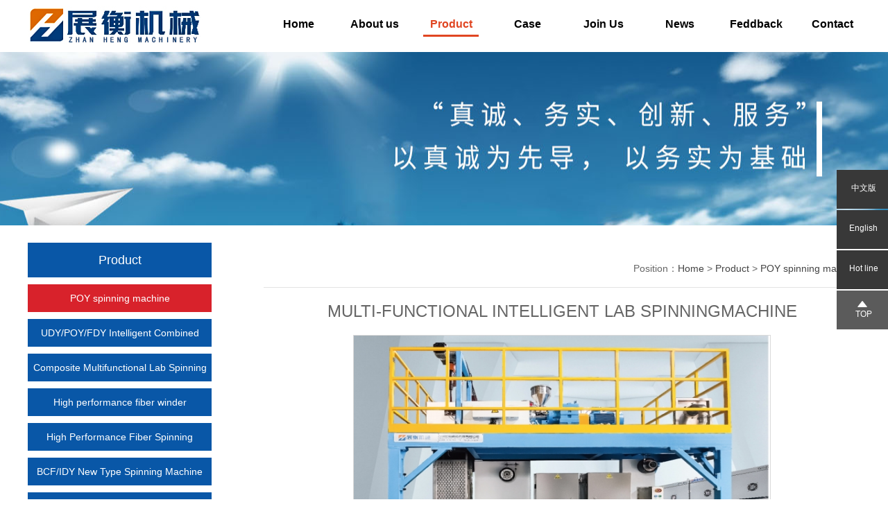

--- FILE ---
content_type: text/html
request_url: http://www.sz-zheng.com/en/product_show.php?id=452
body_size: 4847
content:
<!DOCTYPE html PUBLIC "-//W3C//DTD XHTML 1.0 Transitional//EN" "http://www.w3.org/TR/xhtml1/DTD/xhtml1-transitional.dtd">
<html xmlns="http://www.w3.org/1999/xhtml">
<head>
<meta http-equiv="Content-Type" content="text/html; charset=utf-8" />
<meta name="keywords" content="苏州展衡智能，纺丝机，POY纺丝试验机，DTY加弹试验机，POY/FOY多功能试验机，复合纺多功能试验机，POY/FDY多功能纺丝试验机，短纤纺丝试验机，无纺布实验机，单丝拉丝试验机，纤维切断机,苏州展衡，苏州展衡智能，分丝机，纺丝机，复合纺丝机，工业丝设备，化纤生产线，化纤设备配件，多功能加弹试验机">   
<meta name="description" content="苏州展衡智能科技有限公司是分丝机、纺丝机、复合纺丝机、工业丝设备、纺丝设备改造等产品专业生产加工的供应商，并提供各种社会需求的化纤生产线的安装，以及各种化纤设备配件的零售，如：导丝盘、压力表/温控表、侧吹风用铝蜂窝板、摩擦辊/槽辊、拨叉装置等。拥有完整、科学的质量管理体系以及成熟的售后服务。公司本着敬业、创新、团结守信的公司使命获得业界的认可。欢迎各界朋友莅临参观、指导和业务洽谈。">
<title>MULTI-FUNCTIONAL INTELLIGENT LAB SPINNINGMACHINE-Suzhou zhanheng intelligent technology co., ltd</title>
<link href="style/main.css" rel="stylesheet" type="text/css" />
<script>
var _hmt = _hmt || [];
(function() {
  var hm = document.createElement("script");
  hm.src = "https://hm.baidu.com/hm.js?937eb7f2338b3a99c28c28cdcb7d73ef";
  var s = document.getElementsByTagName("script")[0]; 
  s.parentNode.insertBefore(hm, s);
})();
</script>
</head>
<body>
<script type="text/javascript" src="js/lrtk.js"></script>
<script type="text/javascript" src="js/jquery-1.11.2.min.js"></script>
<script type="text/javascript" src="js/jquery.SuperSlide.2.1.1.js"></script>
<script type="text/javascript" src="js/pro_scrool.js"></script>
<div class="header" id="header">
	<div class="wrapper">
    	<img src="../upload/1598607826_.jpg"/>
        <div id="menu" class="nav">
            <ul>
            <li><a href="index.php">Home</a></li>
            <li>
                <a href="about.php">About us</a>
            </li>
            
            <li class="on">
                <a href="product.php">Product</a>
            </li>
            
            <li>
                <a href="case.php">Case</a>
            </li>
            
             <li>
                <a href="joinus.php">Join Us</a>
            </li>
            
             <li>
                <a href="news.php">News</a>
            </li>
           
        	

 			<li>
                <a href="feedback.php">Feddback</a>
            </li>
            
            <li class="last"><a href="contact.php">Contact</a>
            </li>
       
        <div class="clearboth"></div>
    </ul>
            <div class="clearboth"></div>
        </div>   
		<script language="javascript" type="text/javascript">
        $(document).ready(function(){
            $("#menu ul li").hover(function(){
                $(this).children("ul").show();
                $(this).addClass("li01");
            },function(){
                $(this).children("ul").hide();
                $(this).removeClass("li01");
            });
        });
        </script>
        <div class="clearboth"></div>     
    </div>
    <div class="clearboth"></div>     
</div>
    







    
    <div class="nybanner"> 
&nbsp;
</div>
<div class="wrapper">
    <div class="sidebar">
        <div class="side_menu">
            <div class="title"><span>Product</span></div>
            <div class="intro">
                <ul>
                    <li class='level1 first on'><div class="parent"><a href="product.php?tid=5">POY spinning machine</a></div>
                        <ul class="sons">
                        </ul>
                    </li>
                    <li class='level1'><div class="parent"><a href="product.php?tid=76">UDY/POY/FDY Intelligent Combined Spinning Machine</a></div>
                        <ul class="sons">
                        </ul>
                    </li>
                    <li class='level1'><div class="parent"><a href="product.php?tid=77">Composite Multifunctional Lab Spinning Machine</a></div>
                        <ul class="sons">
                        </ul>
                    </li>
                    <li class='level1'><div class="parent"><a href="product.php?tid=108">High performance fiber winder</a></div>
                        <ul class="sons">
                        </ul>
                    </li>
                    <li class='level1'><div class="parent"><a href="product.php?tid=101">High Performance Fiber Spinning Machine</a></div>
                        <ul class="sons">
                        </ul>
                    </li>
                    <li class='level1'><div class="parent"><a href="product.php?tid=102">BCF/IDY New Type Spinning Machine</a></div>
                        <ul class="sons">
                            <li class='son t102_son' ><a href="product.php?tid=110">BCF/FDY SPINNING LAB MACHINE</a></li>
                        </ul>
                    </li>
                    <li class='level1'><div class="parent"><a href="product.php?tid=89">STAPLE FIBER TWO-STEP PRODUCTION EQUIPMENT</a></div>
                        <ul class="sons">
                        </ul>
                    </li>
                    <li class='level1'><div class="parent"><a href="product.php?tid=94">Nonwoven machine</a></div>
                        <ul class="sons">
                        </ul>
                    </li>
                    <li class='level1'><div class="parent"><a href="product.php?tid=95">Single wire machine</a></div>
                        <ul class="sons">
                        </ul>
                    </li>
                    <li class='level1'><div class="parent"><a href="product.php?tid=96">POY/FDY Winding head</a></div>
                        <ul class="sons">
                        </ul>
                    </li>
                    <li class='level1'><div class="parent"><a href="product.php?tid=99">Spinning components</a></div>
                        <ul class="sons">
                        </ul>
                    </li>
                    <li class='level1'><div class="parent"><a href="product.php?tid=100">Godet roller</a></div>
                        <ul class="sons">
                        </ul>
                    </li>
                    <li class='level1'><div class="parent"><a href="product.php?tid=103">Carbon fiber spinning machine</a></div>
                        <ul class="sons">
                        </ul>
                    </li>
                    <li class='level1'><div class="parent"><a href="product.php?tid=104">SUPPORTING EQUIPMENT</a></div>
                        <ul class="sons">
                        </ul>
                    </li>
                    <li class='level1'><div class="parent"><a href="product.php?tid=107">Precision yarn parting machine</a></div>
                        <ul class="sons">
                        </ul>
                    </li>
                    <li class='level1'><div class="parent"><a href="product.php?tid=109">Non-standard Customized Spinning Machine</a></div>
                        <ul class="sons">
                        </ul>
                    </li>
                    <li class='level1'><div class="parent"><a href="product.php?tid=111">QUENCHING DEVICE</a></div>
                        <ul class="sons">
                        </ul>
                    </li>
                    <li class='level1'><div class="parent"><a href="product.php?tid=112">PRODUCT EXPERIMENT COOPERATION (SHARED LAB)</a></div>
                        <ul class="sons">
                        </ul>
                    </li>
                </ul>
                    
<script>
	$(document).ready(function(){
		$(".side_menu .intro ul li .parent").click(function(){
			var theli=$(this);
			$(".sons").hide();
			theli.next().toggle();
			$(".sons").each(function(){
				if(!$(this).is(':hidden')){
					$(this).parent().addClass('on');
				}else{
					$(this).parent().removeClass('on');
				}
			});
		});
		$(".son.on").each(function(){
			$(this).parents(".level1").addClass('on');
		});
	});
</script>
            </div>
        </div>
        
    </div>
    <div class="side_right">
    <div class="title">
        
        <div class="weizhi">Position：<a href="index.php">Home</a> > <a href="product.php">Product</a> > <a href='product.php?tid=5'>POY spinning machine</a></div>
        <div class="clearboth"></div>
    </div>
    <div class="product_show">
        <ul>
            <li class="name1"><h1 >MULTI-FUNCTIONAL INTELLIGENT LAB SPINNINGMACHINE</h1></li>
            <li class="pic"><img src="../upload/1704509187_.png" /></li>
            <li class="xq">Details:</li>
            <li class="neirong"><p style="text-align: justify;"><span style="text-wrap: wrap; color: rgb(0, 0, 0);">Product characteristics ：</span></p><p style="text-align: justify;"><span style="text-wrap: wrap; color: rgb(0, 0, 0);">&nbsp; &nbsp; &nbsp; &nbsp; &nbsp; &nbsp;This series of models is suitable for spinning one component, twocomponent composite, three component composite polymer UDY/POY-/FDY filament fiber development experiment, applicable polymer.bio-based and modified materials are: PET PTT PBT PA PEPP PLAPHA,PGA，PBATPBS，PPS，PMMA,TPU, EVA,ec., select materialswith similar melting temperature and viscosity in composite spinning tocombine, which is conducive to spinn&nbsp; ing stability and spinnability.The experimental machine has a wide range of adaptability, compactstructure, intelligent timing heating function, Internet of Things controlsystem, the centralized control system of the whole machine has manyfunctions such as setting, monitoring, storage, alarm, etc., easy startupoperation,fast product adjustment, less waste and so on. By theindustry&#39;s vast R &amp; D institutions, enterprises and colleges and otherusers of favor.</span></p><p style="text-align: justify;"><span style="text-wrap: wrap; color: rgb(0, 0, 0);"><img src="/upload/1704510502560575.png" title="技术参数.png"/></span></p></li>
            
        </ul>
    </div>	
    </div>	
    <div class="clearboth"></div>	

</div>


<div class="footer">
	<div class="footmenu">
    	<ul class="wrapper">
        	<li class="first"><a href="index.php">Home</a></li>
            <li><a href="about.php">About us</a></li>
            <li><a href="product.php">Product</a></li>
            <li><a href="case.php">Case</a></li>
            <li><a href="joinus.php">Join Us</a></li>
            <li><a href="news.php">News</a></li>            
            <li><a href="feedback.php">Feddback</a></li>
            <li><a href="contact.php">Contact</a></li>
        </ul>
    </div>
	<div class="footertop wrapper">
    	<div class="footertop1">
        	<h1>Suzhou Zhanheng Jixie</h1>
            <h2>Please contact us！</h2>
            <a href="contact.php">Contact us</a>
        </div>
        <div class="footertop2">
        	<h1>Contact us：</h1>
            <p>
            	Mr xia：13916210988 
            </p>
            <p>
            	Mail：zhjxa@sz-zheng.com
            </p>
             <p>
            	Add：318 Pengshan Road, Huaqiao, Kunshan City
            </p>
        </div>
        <div class="footertop3">
            Copyright：<br />苏州展衡智能科技有限公司<br />
            ICP：苏ICP备20043162号-1<br />
            support：优网科技        </div>
        <div class="footertop4">
            <img src="../upload/1598833039_.png"  />
            <h1>Attention</h1>
        </div>
        <div class="clearboth"></div>
    </div>
</div>   
<div class="new-float">
  <ul>
    <li class="fi lia hover" style="margin-left: 0px;"><A class="tit"  href="../" target=blank>中文版</A> </li>
    <li class="fi lia hover" style="margin-left: 0px;"><A class="tit"  href="index.php" target=blank>English</A> </li>
    <li class="fo litel" style="left: 0px; margin-left: 0px;"> <a href="javascript:viod(0);" target="_blank" class="tit">Hot line</a>
      <div class="tel"><a href="javascript:viod(0);" target="_blank">0512-57338597</a></div>
    </li>
    <!--<li class="th lia hover" style="margin-left: 0px;"><a href="#" class="tit">在线留言</a></li>-->
    <li class="tp lia hover" style="margin-left: 0px;"><a href="#top" class="tit titl">TOP</a></li>
  </ul>
  <div class="clear"></div>
</div>
<script>
    $(document).ready(function(e) {
        $(".lia").hover(function(){
            $(this).stop().animate({marginLeft:-10+"px"})
        },function(){
            $(this).stop().animate({marginLeft:0+"px"})
        })
        $(".litel").hover(function(){

            $(this).stop().animate({marginLeft:-184+"px"}).removeClass("hover")

        },function(){

            $(this).stop().animate({marginLeft:0+"px"})

        })
        $(".titl").click(function(){
            $('html,body').animate({scrollTop:0},700)
        })

    });
</script>
<script>
$(function(){
 var url = window.location.href;
 $(".sort2 > li a").each(function(){
  if($(this).attr("href") == url ){
   $(this).addClass("on");
  };
 });
});
</script>
  
                  </body>
</html>


--- FILE ---
content_type: text/css
request_url: http://www.sz-zheng.com/en/style/main.css
body_size: 11655
content:
@charset "utf-8";
/* CSS Document */
/* ==========base公共部分============ */
html,body,div,span,iframe,map,font,img,a img,samp,strong,hr,
h1,h2,h3,h4,h5,h6,b,p,blockquote,a,address,code,dl,dt,dd,ol,
ul,li,form,label,table,tr,td,th{padding:0;margin:0;border:0;font-weight:normal;list-style:none; text-align:left;}
.clearboth{clear:both;}
a{text-decoration:none;color:#444; text-align:left;}
body{margin:0;padding:0;font-family:Arial !important;font-size:14px;color:#666;text-align:center;}
.page{text-align:center;margin:15px 0;}
.page a{padding:3px 10px;border:1px #d8222b  solid;margin:0 4px;}
.page a:hover,.page a.dq{color:#fff;background:#d8222b  ;border:1px #d8222b solid;}
.wrapper{width:1200px;margin:0 auto;}
.clearboth{clear:both;}
.index_title{font-family:"黑体,Arial" !important;}
/*头部*/
.header{ width:100%; margin:0 auto; height:75px; top:0px; background:rgba(255,255,255,1); z-index:99999;}





/*菜单开始*/
.nav{width:880px; z-index:99999; height:75px; float:right;}
.nav ul{z-index:99999; width:880px; float:left;}
.nav ul li{ float:left; position:relative; z-index:99999; width:80px; padding-left:30px; text-align:right;  line-height:30px; margin-top:20px;}
.nav ul li.logo11{ float:left; position:relative; z-index:99999; padding:10px 50px;}
.nav ul li a{display:block;color:#000;font-size:16px;line-height:30px; text-align:center;z-index:99999;border-bottom:3px solid #fff; font-weight:bold;  transition:all 0.6s;}
.nav ul li.on a,.nav ul li a:hover{  color:#e04622;z-index:99999; border-bottom:3px solid #e04622;}
.nav ul .last{background:none;z-index:99999;}
/*二级菜单*/
#menu ul ul { display:none;position:absolute; top:50px; left:0; z-index:99999; width:auto; padding-top:0px;padding-left:0; z-index:99999; }
#menu ul ul li{float:none; border-top:none;padding-top:0; width:220px; padding-bottom:0;line-height:82px; z-index:99999; background:none;}
#menu ul ul li a{z-index:99999; color:#fff; font-size:14px; padding:0 0 0 50px; display:block; width:168px; text-align:left;border-bottom:none; height:82px; line-height:82px; border-top:none; background:#d8222b ;}
#menu ul ul li a:hover{ color:#fff;z-index:99999; border:0px; background:#0957a7; }
#menu ul ul li:hover{background:#0957a7;z-index:99999;}

/*焦点图*/

.newsbanner{ width:100%; height:640px; margin:0 auto; background:url(../images/banner.jpg) no-repeat center top; }
.newsbanner .wrapper{position:relative;}
#divSmallBox{overflow:hidden;*display:inline;*zoom:1;width:10px;height:10px;margin:0 5px;border-radius:10px;background:#ffffff;}
#playBox{ width:100%; height:640px; margin:0 auto;  position:relative; overflow:hidden; padding-bottom:0px;}
#playBox .focus{width:1920px;height:640px;float:left;overflow:hidden;position:relative;margin-left:-960px;left:50%;}
#playBox .oUlplay { width:99999px; position:absolute; left:0; top:0;height:640px;}
#playBox .oUlplay li{ float:left;height:640px;width:1920px;}
#playBox .pre{ cursor:pointer; width:45px; height:45px; background:url(../images/l.png) no-repeat; position:absolute; top:190px; left:10px; z-index:10;}
#playBox .next{ cursor:pointer; width:45px; height:45px; background:url(../images/r.png) no-repeat; position:absolute; top:190px; right:10px; z-index:10;}
#playBox .smalltitle {width:1920px; height:10px; position:absolute; bottom:35px; z-index:10;margin-left:-960px;left:50%;}
#playBox .smalltitle ul{ width:260px; margin:0 auto;}
#playBox .smalltitle ul li{ width:50px; height:3px; margin:0 5px; border-radius:10px; background:#ffffff; float:left; overflow:hidden;*display:inline;*zoom:1;}
#playBox .smalltitle .thistitle{ background:#c38845;}
.ksdh{ width:100%; height:130px; margin:0 auto; background:#002d87;}
.ksdh ul li{ width:240px;; height:130px; float:left; text-align:center; background:url(../images/index1.jpg) no-repeat left center;}
.ksdh ul li.first{background:none;}
.ksdh ul li a img { width:65px; height:57px; float:left; margin:20px 0 0 87px;}
.ksdh ul li a h1 { width:240px; height:36px; float:left; font-size:12px; line-height:36px; text-align:center; color:#ffffff;}

/*焦点图*/
.sousuo { height:68px;}
.sousuo .keywords{ width:600px; float:left; height:68px; line-height:68px; font-size:14px; color:#979797;}
.sousuo .search{ width:300px; float:right; margin-top:15px;}
.sousuo .search .key{ width:219px; float:left; height:33px; border:1px solid #535353; border-right:0px; padding:0 5px; font-size:16px; color:#CCC;}
.sousuo .search .submit{ width:70px; float:left; height:35px;font-size:18px; color:#fff; text-align:center; line-height:35px; background:#d8222b; border:0px;}

/*内页焦点图*/
.nybanner{ width:100%; height:250px; background:url(../images/nybanner.jpg) no-repeat center center; margin:0 auto;}
.nybanner .wrapper{ height:250px;}



.fenzhan{}
.fenzhan .wrapper{padding:20px 20px 10px; position:relative;}
.fenzhan h2{ font-size:14px;height:20px;line-height:20px;font-weight:bold;display:inline-block;position:absolute;left:20px;top:-12px; background:#FFF;padding:0px 5px;}
.fenzhan ul li a{display:inline-block;float:left;padding:0px 5px; font-size:12px;color:#666666;}




/*底部*/
.footer{width:100%;text-align: center; height:210px; background:#2c2c2e; overflow:hidden;}
.footmenu{ width:100%; height:46px; border-bottom:1px solid #434343;}
.footmenu li{ width:130px; height:18px; border-left:2px solid #d8222b; padding-left:8px; margin:20px 0 8px 0; float:left;}
.footmenu li.first{ margin-left:40px;}
.footmenu li a{ width:130px; height:18px; color:#fff; font-size:14px; text-align:left;}
.footer .footertop{ height:210px;}
.footer .footertop .footertop1{ width:200px; height:110px; float:left; margin:30px 110px 0 70px;}
.footer .footertop .footertop1 h1{ width:200px; height:23px;float:left; margin-bottom:20px; text-align:center; line-height:23px; font-size:14px; color:#fff;}
.footer .footertop .footertop1 h2{ width:200px; height:23px;float:left; margin-bottom:20px; text-align:center; line-height:23px; font-size:13px; color:#fff; background:#434343; border-radius:10px;}
.footer .footertop .footertop1 a{ width:100px; height:23px;float:left; text-align:center; line-height:23px; font-size:13px; color:#fff; background:#d82220; border-radius:10px; display:block; margin-left:50px;}
.footer .footertop .footertop4{ width:88px; float:right; margin-top:30px; margin-right:70px;}
.footer .footertop .footertop4 img{ width:88px; height:88px;float:left; }
.footer .footertop .footertop4 h1{ width:88px; height:22px;float:left; line-height:22px; font-size:14px; color:#fff; text-align:center; }
.footer .footertop .footertop2{ width:260px; height:110px; float:left; padding:30px 0 0 0px;}
.footer .footertop .footertop2 h1{ width:260px; height:28px;float:left; line-height:28px; font-size:14px; color:#fff; text-align:left; margin:0px 0 3px 0;}
.footer .footertop .footertop2 p{ float:left; line-height:24px; font-size:14px; color:#fff; text-align:left; margin-bottom:3px;}
.footer .footertop .footertop3{ width:210px; padding-top:30px;height:110px;float:left; line-height:28px; font-size:14px; color:#fff; text-align:left; margin:0px 0 0 110px;}



.footer .footer_box ul{ float:left; height:52px; width:1200px;}
.footer .footer_box ul ul{ float:left; height:52px; width:200px;}
.footer .footer_box ul li{ float:left; width:200px; height:60px; overflow:hidden; background:url(../images/xxx.jpg) no-repeat right center;}
.footer .footer_box ul li.last{ background:none;}
.footer .footer_box ul li a{ float:left; width:200px; height:60px; line-height:60px; text-align:center; font-size:16px; font-weight:normal; color:#fff;}



.footer_bg{ height:60px; background:#d8222b ;}
.footer_box{ width:1200px; margin:0 auto; padding-top:0px;border-top:1px solid #3b75a8;}

/*===============================首页==================================*/
/*搜索框*/
.welcome .search {
    display: inline-block;
    width: 246px;
    float: right;
    margin-top: 9px;
	border-color: #c0c0c0;
    border-style: solid;
    border-width: 1px;
	border-radius:20px;
	border-right:0px;
	margin-right:10px;
}
.welcome .search .key {      
    float: left;
    height: 30px;
    padding: 0 0 0 10px;
    width: 180px;
	color:#fff;
	border:0px;
	background:0px;
}
.welcome .search .submit {
    background: #fff ;
    border: medium none;
    cursor: pointer;
    float: left;
    height: 30px;
    width: 56px;
    border-radius:20px;
    color:#000;
}

/*选择咨询*/
.xzzx{ width:100%; height:160px; margin:0 auto; background:#136ab3;}
.xzzx ul{ width:1200px; height:160px; margin:0 auto;}
.xzzx ul li{ width:400px; height:160px; float:left;}
.xzzx ul li:hover{ float:left; height:160px;}
.xzzx ul li a{ width:400px; float:left;display:block; padding-top:110px; text-align:center; font-weight:bold; color:#fff;}
.xzzx ul li h1{ width:400px; float:left; line-height:50px; display:block; font-size:18px;text-align:center; font-weight:normal; color:#fff;}
.xzzx ul li.sycp1 a{ background:url(../images/xz1.png) no-repeat center 25px; }
.xzzx ul li.sycp2 a{ background:url(../images/xz2.png) no-repeat center 30px;}
.xzzx ul li.last a{ background:url(../images/xz3.png) no-repeat center 30px;}



/*xbanner1*/
.xbanner1{ width:100%; height:193px; background:url(../images/xbanner1.jpg) no-repeat center top;}

/*产品展示*/
.cases{ height:680px;}
.cases .left{width:220px;float:left; padding:30px 10px 10px 10px; background:#136ab3; height:580px; overflow:hidden;}
.cases .right{float:right; width:910px;}
.cases .nr{height:620px; width:100%; margin:0 auto; padding:30px 0; }
.cases .title{height:48px; background:#cccccc; }
.cases .title .zw{ width:220px; height:48px; float:left; text-align:center; font-size:22px; line-height:48px; color:#000;}
.cases .title h2{text-align: center;font-size:18px; line-height:16px; color:#fff; width:260px; letter-spacing:0px; height:18px;padding-top:3PX; float:left;}
.cases .title .zw span{ width:50px; height:2px; background:#fff; margin-top:12px; display:block; float:left;}
.cases .left ul h3{display:block;font-size:18px;color:#0957a7;background:#e5e5e5;height:80px;line-height:80px;text-align:center;}
.cases .left .sycontact{float:left; padding:10px 0; width:220px;}
.cases .left .sycontact h1{float:left; width:220px; height:36px; font-size:20px; line-height:36px; text-align:center; color:#fff;}
.cases .left .sycontact h2{float:left; width:220px; height:36px; font-size:24px; line-height:36px; text-align:center; color:#fff;}
.cases .left .sycontact a{float:left; width:100px; height:31px; font-size:16px; line-height:31px; text-align:center; color:#fff; margin:15px 60px; display:block; background:#d8222b;}
.cases .left ul{width: 200px;border-top:none; padding:0 10px; float:left; padding-top:15px;background:#fff; height:517px;}
.cases .left ul li{margin:0px; width:200px;float:left; height:44px;  border-bottom:1px dashed #999;}
.cases .left ul li a{display:block; float:left;font-size: 14px;color: #555454; width:200px; font-weight: normal;line-height:50px;height:50px; text-align:center; overflow:hidden;}
.cases .left .type{color:#0089e1;}

.cases .right .sybiaoti{ width:910px; float:left; height:42px; border-bottom:2px solid #626262; margin:0px 0 40px 0;}
.cases .right .sybiaoti h1{ width:600px; float:left; font-size:24px; text-align:left; line-height:40px; color:#000; font-weight:NORMAL; height:40px;}
.cases .right .sybiaoti h1 SPAN{ float:left; font-size:30px; text-align:left; line-height:30px; color:#d8222b; font-weight:NORMAL; height:30px;}
.cases .right .sybiaoti a{ width:300px; float:right; height:56px; font-size:18px; text-align:right; line-height:40px; color:#d8222b; font-weight:normal;}
.cases .right ul{display:block;width:910px; float:left; padding:0px; margin-top:5px;}
.cases .right ul li{display:inline-block;float:left;margin-right:5px;margin-bottom:0px;width:300px;}
.cases .right ul li.last{margin:0px;}
.cases .right ul li a{display:block; text-align: center;}
.cases .right ul li a img{height:223px;width:298px; float:left; border:1px solid #999;}
.cases .right ul li span{width:300px;line-height:50px; text-align:center;height:50px;overflow: hidden; float:left;}
/*产品*/

.index_pros_list2{ width:100%; padding-top:0px; margin:30px auto 0 auto; background:#ffffff; height:766px;}
.index_pros_list2 .wrapper{ text-align:center;}
.product2_left{ width:252px; float:left; margin-top:0px; background:#ece9e9;}
.product2_title{ margin:0px; padding:20px 0 10px 0; font-size:22px; color:#048cca; text-align:left; line-height:22px; border-bottom:1px solid #cfcfcf; margin-bottom:20px;}
.product2_title a{ float:right; font-size:14px; font-weight:normal; text-align:right; font-family:Arial, Helvetica, sans-serif;}
.product2_title img{ width:1200px; height:25px;}

.product2_col{ width:222px; margin:0 auto; padding:0 15px;}
.index_pros_list{text-align:center;background:#ffffff; height:688px; width:900px; float:right;}
.index_pros_list2 .left1{height:680px; width:250px; float:left;}
.index_pros_list2 .left1 h3{height:88px; width:250px; float:left; line-height:88px; background:url(../images/proti.png) no-repeat left top; font-size:30px; text-align:center; color:#FFF;}
.index_pros_list2 .left1 .level{height:576px; width:218px; padding:0px 15px; float:left; border:1px solid #aaaaaa; border-top:0px;}
.index_pros_list2 .left1 .level .level1{width:218px;float:left;}
.index_pros_list2 .left1 .level .level1 .parent{height:40px; width:218px; background:#fff; float:left; line-height:40px; text-align:center; font-size:18px; margin:10px 0 10px 0; border-radius:10px; border:1px solid #c8c8c8;}
.index_pros_list2 .left1 .level .level1 .sons{ float:left;}
.index_pros_list2 .left1 .level .level1 .sons li{height:66px; width:170px; background:url(../images/jt.jpg) no-repeat 70px center; float:left; line-height:66px; text-align:left; font-size:16px; padding-left:108px;}
.index_pros_list .wrapper{ text-align:center;}
.index_pros_list .index_title2{}
.index_pros_list .index_title2 .cn,.index_pros .index_title2 .en{display:inline-block;font-size:30px; color:#d30000;margin-right:10px;float:left;padding-top:20px;}
.index_pros_list .index_title2 .desc{display:inline-block;float:right;}
.index_pros_list .index_title2 .desc .p1{ font-size:18px; color:#000000;}
.index_pros_list .index_title2 .desc .p2{ font-size:24px; color:#a69400;}
.index_pros_list .left{ float:left; width:838px; height:100px;}
.index_pros_list .types{margin-top:0px;width:710px;float:left; height:70px;}
.index_pros_list .types li{float:left; width:155px; height:58px; text-align:center; background:#d8d8d8; margin-right:22px;}
.index_pros_list .types li a{display:inline-block;padding:0px;height:58px;  line-height:58px;font-size:16px;float:left; color:#666666; width:155px; text-align:center;}
.index_pros_list .types li.on a,.index_pros .types li a:hover{background:#004b98; color:#fff; }
.index_pros_list #zone{height:760px; overflow:hidden; position:relative; width:900px; float:right; margin-top:5px;}
.index_pros_list #over_box{height:5000px; position:absolute;top:0px;left:0px;}
.index_pros_list .pros{margin:0px; overflow:hidden; height:760px;}
.index_pros_list .pros li{width:288px;float:left;margin:0px 18px 0px 0px;padding:0px; overflow:hidden; position:relative; }
.index_pros_list .pros li.last{margin-right:0px;}
.index_pros_list .pros li a{display:inline-block; float:left;}
.index_pros_list .pros li img{ width:288px; height:303px; float:left; transition: all 2s; box-shadow:4px 5px 3px #dfdfdf;}
.index_pros_list .pros li:hover img{}
.index_pros_list .pros li h1{ width:288px; height:54px; float:left; background:none; margin-top:0px; line-height:54px; font-size:14px; text-align:center;}
.index_pros_list .pros li h1 a{background:none;}
.index_pros_list .pros li h1 img{ width:122px; height:34px; float:left; margin:0 2px;box-shadow:0px 0px 0px #dfdfdf;}
.cp2{ width:118px; float:left; height:58px; background:#f3f3f3; font-size:16px; display:block; line-height:58px; text-align:center;}





/*荣誉资质*/
.bnspic a{display:block;}
.big_pic, .small_pic{float:left;}
.big_pic, .big_pic a, .big_pic img{width:230px;height:300px; margin-right:10px;}
.big_pic{overflow:hidden;position:relative;}
.big_pic li{position:absolute;top:0;left:0;opacity:0;-webkit-transform:scale(0.9);transform:scale(0.4);z-index:-1;transition:all linear 0.2s;}
.big_pic .on{opacity:1;-webkit-transform:scale(1);transform:scale(1);z-index:1;}
.big_pic a{position:relative;}
.big_pic .txt{width:230px;height:46px;line-height:46px;display:block;position:absolute;bottom:0;left:0;color:#ffffff;text-align:center;filter:progid:DXImageTransform.Microsoft.gradient(enabled='true',startColorstr='#7F000000', endColorstr='#7F000000');background:rgba(0,0,0,0.5);transition:all ease .2s;white-space:nowrap;overflow:hidden;text-overflow:ellipsis; font-size:16px;}
.big_pic a:hover .txt{color:#FFFFFF;}
.small_pic{width:160px;position:relative;left:1px;}
.small_pic a, .small_pic img{width:166px;height:100px;}
.small_pic a{padding:1px;background:none;transition:all ease .2s;}
.small_pic .on, .small_pic li:hover{position:relative;z-index:1;}
.small_pic .on a{background:#none;}
.small_pic li{width:160px;height:100px;float:left;}


/*案例中心*/
.youshi{ height:1089px; background:url( ../images/youshi.jpg) no-repeat center 0px;}
.youshi .youshi1{ width:1100px; margin:25px 0 30px 100px; float:left;}
.youshi .youshi1 h1{ width:1100px; margin:0px; float:left; font-size:28px; color:#152e80; font-weight:bold; height:40px; line-height:40px;}
.youshi .youshi1 p{ width:1100px; float:left; font-size:14px; color:#000; font-weight:normal; line-height:28px; }
.youshi .youshi2{ width:600px; margin:82px 0px 0 600px; float:left;}
.youshi .youshi2 h1{ width:600px; margin:0px; float:left; font-size:26px; color:#152e80; font-weight:bold; height:40px; line-height:40px;}
.youshi .youshi2 p{ width:600px; float:left; font-size:14px; color:#000; font-weight:normal; line-height:28px; }
.youshi .youshi3{ width:1100px; margin:125px 0 0px 100px; float:left;}
.youshi .youshi3 h1{ width:1100px; margin:0px; float:left; font-size:28px; color:#152e80; font-weight:bold; height:40px; line-height:40px;}
.youshi .youshi3 p{ width:1100px; float:left; font-size:14px; color:#000; font-weight:normal; line-height:28px; }
.youshi .youshi4{ width:1100px; margin:67px 0 0px 100px; float:left;}




.dbliuyan .side_right1 .ft1-right{width:279px;float:left;padding-top:0px;}
.dbliuyan .side_right1 .ft1-right h3{color:#000; line-height:40px;}
.dbliuyan .side_right1 .ft1-right input.txt{width:260px; height:33px; padding-left:19px; line-height:30px; border:0px; margin-bottom:17px;color:#ffffff;text-indent:10px; float:left;  font-size:16px; background:none;font-family:"黑体";}
.dbliuyan .side_right1 .ft1-right .btn1{width:85px; height:28px; line-height:28px; color:#000000; border:none; background:none; font-size:14px; font-family:"黑体";}




/*案例中心*/
.anli{ width:100%; height:816px; background:url(../images/albg.jpg) no-repeat center top; margin:0 auto;}
.anli ul{ margin-top:146px; float:left; width:1068px; height:643px; background:#fff; padding:24px 14px 0 14px; border:1px solid #b5b5b5;}
.anli ul li{float:left; width:350px; height:320px; margin-right:9px;}
.anli ul li.last{float:left; width:350px; height:320px; margin-right:0px;}
.anli ul li img{float:left; width:350px; height:260px;}
.anli ul li h1{float:left; width:350px; height:60px; line-height:60px; text-align:center; font-size:16px; color:#000;}



/*解决方案*/
.jjfa{ width:100%; height:627px; background:url(../images/jjfa.jpg) no-repeat center top; margin:75px auto 0 auto;}
.jjfa .title{ width:100%; height:51px; margin:35px 0; float:left;}
.jjfa .title h1{ width:320px; height:51px; margin:0px; font-size:22px; padding-left:25px; line-height:51px; text-align:left; color:#fff; background:url(../images/jjfa.png) no-repeat left top; float:left;}
.jjfa  h2{ width:1200px; float:left; font-size:20px; line-height:28px; color:#fff;}
.jjfa ul{ width:1200px; float:left;}
.jjfa ul li{ width:275px; float:left;}
.jjfa ul li span{float:left;width:275px; height:105px; text-align:center; margin-top:60px;}
.jjfa ul li h3{float:left; margin:30px 0px; font-size:20px; text-align:center; width:275px; color:#fff;}
.jjfa ul li p{float:left; margin:0px 10px; font-size:16px; text-align:left; width:255px; color:#c5c3c3; line-height:24px;}



/*标题*/
.zhtitle{ width:1200px;height:80px; float:left; }
.zhtitle h1{ width:595px; height:40px; line-height:40px; font-size:30px; text-align:right; color:#d8222b; font-weight:normal; float:left;}
.zhtitle h2{ width:595px; height:40px; line-height:40px; font-size:24px; text-align:left; color:#000; font-weight:normal; float:right; letter-spacing:2px;}
.zhtitle .xian{ width:1200px; height:8px;float:left; margin:10px 0;}
.zhtitle .xian .xian1{ width:530px; height:2px;float:left; margin:3px 0; background:#626262;}
.zhtitle .xian .xian2{ width:140px; height:8px;float:left; background:#d8222b;}

/*关于我们*/
.about_jp .title1{ width:100%; float:left;}
.about_jp .title1 h1{ width:100%; float:left; font-size:36px; color:#363636; text-align:center; height:90px; line-height:90px; margin-top:30px;}
.about_jp .title1 h2{ width:100%; float:left; font-size:36px; color:#363636; text-align:center; height:50px; line-height:50px; margin-bottom:30px;}
.about_jp .title1 h3{ width:100%; float:left; font-size:18px; color:#fff; text-align:center; height:30px; line-height:30px; margin-bottom:20px;}
.about_jp .title1 h1.bs{color:#fff;height:90px; line-height:90px;}
.about_jp .title1 h2.bs{color:#fff;height:40px; line-height:40px;}
.about_jp{ width:100%; height:738px; background:url(../images/about_bg.jpg) no-repeat center top; margin:0 auto;}
.about_jp .content{ width:920px; height:220px; float:left; font-size:18px; color:#363636; line-height:38px; padding:0 140px;}
.about_jp ul{ width:920px; height:180px; float:left; padding:0 140px;}
.about_jp ul li{ width:310px; height:50px; float:left;}
.about_jp ul li h1{ width:210px; height:40px; float:left; transition:all 0.6s; margin:0px; border-radius:10px; letter-spacing:2px; background:rgba(1,89,162,0.9); color:#fff; font-size:30px; line-height:40px; padding:5px 0; text-align:center;}
.about_jp ul li:hover h1{ background:rgba(63,157,18,0.9);}
.about_jp ul li h1.green_jp{ width:210px; height:40px; float:left; transition:all 0.6s; margin:0 100px 0 0;  letter-spacing:2px; background:rgba(63,157,18,0.9); color:#fff; font-size:16px; line-height:40px; border-radius:10px; text-align:center;}
.about_jp ul li:hover h1.green_jp{background:rgba(1,89,162,0.9);}




/*优势*/
.ad_bg{ background:url(../images/ad_bg.png) center no-repeat; height:563px; margin-bottom:30px;}
.ad_box{ width:1200px; margin:0 auto; }
.ad_title{ width:488px; margin:0 auto; text-align:center; padding-top:10px;}
.ad_title h1{ font-size:36px; color:#fe6700; letter-spacing:2px; line-height:82px; border-bottom:#fff 1px solid; text-align:center; }
.ad_title h1 i{ font-size:48px; color:#fe6700; }
.ad_contact{ margin-top:40px; padding-bottom:30px;}
.ad_contact img{ width:214px; height:214px;}
.ad_contact h1{ font-size:24px; color:#e92517; text-align:center; letter-spacing:1.2px; margin-top:20px; margin-bottom:20px;}
.ad_contact h2{ font-size:16px; color:#666666; text-align:center; line-height:28px;}
.ad1{ float:left; width:214px; margin:0 30px;}
.ad2{ float:left; width:214px; margin:0 30px;}
.ad3{ float:left; width:214px; margin:0 30px;}
.ad4{ float:left; width:214px; margin:0 30px;}





/*推荐产品*/
.partner_box{width:100%; height:560px;}
.case_box{ width:1200px; margin:0 auto; margin-top:0px;}
.case_title{ padding-top:20px;}
.case_title img{ display:block; text-align:center; margin:30px auto; width:442px; height:126px;}
.case_title h1{ font-size:16px; color:#333333; margin-top:10px; text-align:center;}
.blk_291 {ZOOM: 1; POSITION: relative;overflow:hidden;height:420px;}
.blk_291 .Cont1 {	MARGIN: 0px auto; OVERFLOW: hidden; WIDTH: 500px;}
.blk_291 .box1 {background:#fff;	FLOAT: left; position:relative; width:380px; text-align:center;	margin-right:30px; height:420px; }
.blk_291 .box1 IMG {DISPLAY: block;BACKGROUND: #fff; float:left; width: 380px;height:250px;  z-index:1;}
.blk_291 .box1 .nrong{ width:380px; height:170px; background:#f1f1f3; float:left; transition:all 0.6s;}
.blk_291 .box1 span{ width:380px; height:50px; line-height:50px; text-align:center; transition:all 0.6s; font-size:18px; color:#d8222b; display:block; float:left;}
.blk_291 .box1 p{ width:320px; height:120px; line-height:30px; text-align:left; font-size:14px; transition:0.6s; color:#000; display:block; float:left; padding:0 30px;}
.blk_291 .box1:hover .nrong{background:#3780bd;}
.blk_291 .box1:hover span{color:#fff;}
.blk_291 .box1:hover p{color:#fff;}

.rollphotos1 {WIDTH: 1200px;margin:0px auto;position:relative;padding:0px;}
.rollphotos1 .title{WIDTH: 1200px; float:left; text-align:center; height:100px; margin:20px 0;}
.rollphotos1 .title h1{WIDTH:1200px; float:left; margin-top:10px; text-align:center; font-size:36px; height:48px; line-height:48px; font-weight:bold; color:#fff;}
.rollphotos1 .title h2{WIDTH:1200px; float:left; text-align:center; font-size:18px; height:30px; line-height:30px; font-weight:nromal; color:#fff;}
.rollphotos1 .case_bg{WIDTH: 1200px; float:left; padding:0px;}
.bottonbg{background:url(../images/bg11.png) center no-repeat;width:170px;height:55px;display:block;margin:0 auto;}
.LeftArr{width:56px;height:56px;left:0px;top:185px;position:absolute; display:none;}
.RightArr{width:56px;height:56px;right:0px;top:185px;position:absolute; display:none;}

/*产品推荐2*/
.cptj{ width:100%; height:796px; background:url(../images/cpbg.jpg) no-repeat center top; margin:0 auto;}
.cptj .cptitle{ width:1200px; height:70px; float:left; line-height:70px;}
.cptj .cptitle h1{ height:70px; float:left; line-height:70px; font-size:30px; text-align:left; color:#d8222b; padding-right:10px;}
.cptj .cptitle h2{ height:70px; line-height:70px; font-size:24px; text-align:left; color:#000; font-weight:normal; float:left; letter-spacing:2px;}
.cptj .cptitle a{ height:70px; line-height:70px; font-size:20px; text-align:right; color:#000; font-weight:normal; float:right; padding-right:10px;}
.cptj ul{ width:1200px; float:left; height:720px;}
.cptj ul li{ width:1200px; float:left; height:360px;}
.cptj ul li img{  width:598px; float:left; height:358px; border:1px solid #CCC;}
.cptj ul li .nrong{ width:600px; float:right; height:360px; background:#fff;}
.cptj ul li.last img{  width:598px; float:right; height:358px; border:1px solid #CCC;}
.cptj ul li.last .nrong{ width:600px; float:left; height:360px; background:#fff;}
.cptj ul li .name{ width:480px; float:left; height:100px; padding:0 60px; line-height:100px; font-size:18px; color:#000; text-align:left;}
.cptj ul li p{ width:480px; float:left;  padding:0 60px; font-size:18px; line-height:36px; color:#000; text-align:left;}
.cptj ul li .xq{ width:120px; float:left; height:36px; line-height:36px; font-size:18px; color:#fff; text-align:center; margin-left:60px; background:#d8222b;}


/*合作客户*/
.kehu{width:100%; height:310px; margin-top:30px;}
.case_box{ width:1200px; margin:0 auto; margin-top:0px;}
.case_title{ padding-top:20px;}
.case_title img{ display:block; text-align:center; margin:30px auto; width:442px; height:126px;}
.case_title h1{ font-size:16px; color:#333333; margin-top:10px; text-align:center;}
.kehu .blk_293 {ZOOM: 1; POSITION: relative;overflow:hidden;height:250px;}
.kehu .blk_293 .Cont1 {	MARGIN: 0px auto; OVERFLOW: hidden; WIDTH: 500px;}
.kehu .blk_293 .box1 {background:#fff;	FLOAT: left; position:relative; width:280px; text-align:center;	margin-right:26px; height:250px; }
.kehu .blk_293 .box1 IMG {DISPLAY: block;BACKGROUND: #fff; float:left; width: 278px;height:208px; border:1px solid #ccc;  z-index:1;}
.kehu .blk_293 .box1 .nrong{ width:280px; height:40px; background:#f1f1f3; float:left;}
.kehu .blk_293 .box1 span{ width:280px; height:50px; line-height:50px; text-align:center; font-size:16px; color:#d8222b; display:block; float:left;}



/*新闻中心*/
.news{ width:1200px; height:530px; margin:70px auto 0 auto;}
.news .bottom{ width:1200px; float:left;}
.news .bottom .right{ width:1200px; float:left; height:331px;}
.news .bottom ul{float:left;width:1200px; height:380px; margin:20px 0;}
.news .bottom ul li{width:580px; float:left; height:180px;}
.news .bottom ul li.last{ float:right;}
.news .bottom ul li img{float:left;width:92px; height:105px;}
.news .bottom ul li .nrong{float:right;width:455px; height:180px;}
.news .bottom ul li h1{float:left;width:455px; height:40px; line-height:40px; font-size:16px; text-align:left; color:#000; margin-top:10px; border-bottom:1px solid #000;}
.news .bottom ul li h1 span{ float:right}
.news .bottom ul li p{float:left;width:455px; height:87px; line-height:29px; font-size:14px; text-align:left; color:#5a5858; }
.news .bottom ul li h3{float:right;width:60px;  line-height:30px; font-size:18px; text-align:center; color:#fff; height:30px; background:#e04622;}



/*=================================内页内容===============================*/
/*内页左边菜单*/
.sidebar{ width:265px; float:left; margin-left:1px;margin:25px 0;}
.side_menu{}
.side_menu .title{ background:#0957a7 ; height:50px; text-align:center; line-height:50px; margin-bottom:10px;padding-bottom:0;}
.side_menu .title span{ display:block; color:#fff; font-size:18px;text-align:center;}
.side_menu .intro{}
.side_menu .intro ul .level1{margin-bottom:10px;}
.side_menu .intro ul .parent{font-size:16px; position:relative;text-align:center;text-align:center;display:block;height:40px;line-height:40px;cursor:pointer;background: #0957a7 ;
    color: #ffffff;
    }
.side_menu .intro ul .on .parent,.side_menu .intro ul .parent:hover{ background:#d8222b ;}
.side_menu .intro ul li.parent{margin-bottom:8px;}
.side_menu .intro ul li.parent a{display:block;margin:0px;width:100%;padding-left:0%; text-align:center;}
.side_menu .intro ul li.parent:hover,.side_menu .intro ul li.parent.on{ background:#d8222b ;}
.side_menu .intro ul li.parent a:hover,.side_menu .intro ul li.parent.on a{color:#FFF;}
.side_menu .intro ul .parent img{width:37px;float:left;margin:10px 0px 0px 26px;}
.side_menu .intro ul .parent a{display:block;line-height:40px;text-align:center;overflow:hidden; font-size:14px;color:#ffffff;}
.side_menu .intro ul .sons .on a,.side_menu .intro ul .parent a:hover{color:#ffffff;}
.side_menu .intro ul .parent span{display:inline-block;width:32px;height:32px;float:right;margin:5px 30px 0px 0px;}
.side_menu .intro ul .sons{display:none;margin-top:5px;}
.side_menu .intro ul .on .sons{display:block;}
.side_menu .intro ul .sons li a{display:block;line-height:24px; font-size:14px;color:#666666;padding-left:24px; background:url(../images/arrow.png) no-repeat 10px center;}
.side_menu .intro ul .sons li a:hover,.side_menu .intro ul .sons li.on a{color:#000000;}
#menu2 ul ul{ display:none;  position:absolute; top:0;  left:200px; width:200px; border-left:solid 1px #fff; z-index:10;}
/*左边联系*/
.side_contact{width:180px;background:#2f9bcd;margin-top:20px;color:#fff;padding:20px;}
.side_contact .title{margin-bottom:0;}
.side_contact .title .cn{font-size:20px;color:#fff;}
.side_contact .title .en{font-size:14px;color:#fff;margin-left:5px;line-height:26px;}
.side_contact .number{font-family:Impact;font-size:30px;border-top:1px #fff dashed;border-bottom:1px #fff dashed;color:#fff;margin-top:8px;margin-bottom:8px;display:inline-block;letter-spacing:1px;}
.side_contact .intro span{font-size:16px;}



/*内页右边标题*/
.side_right{ width:860px; float:right; background:#fff; min-height:400px;margin:50px 0;}
.side_right .title{ border-bottom:solid 1px #e3e3e3; height:24px;line-height:24px;padding-bottom:15px;margin-bottom:0;}
.side_right .title .dangq{ font-size:24px; border-left:solid 3px #013462;; padding-left:6px; float:left;}
.side_right .title .weizhi{ float:right;font-size:14px;}
.side_right .title a:hover{ text-decoration:underline;color:#55c2fa;}

/*内页右边单页及表格、表单样式*/
.side_right .intro{ line-height:26px;padding:20px 0;}
.side_right .intro img{max-width:860px;}
.side_right .intro p{ margin-bottom:15px;}
.side_right .intro table{ background:#dadada; margin-bottom:20px;}
.side_right .intro table tr td{ padding:4px; background:#fff;}
.side_right .intro table tr td a:hover{ color:#c30;}
.side_right .intro table input, .side_right .intro table textarea{ border:solid 1px #ccc; padding:4px; font-family:"黑体"; border-radius:3px;}
.side_right .intro table input.button{background:#555; color:#fff; cursor:pointer; padding:2px 10px; border:none;}

/*新闻列表*/
.news_list{ padding:20px 0;}
.news_list ul li{ border-bottom:dotted 1px #dbdbdb; background:url(../images/bg_arrow_r.png) left center no-repeat; padding-left:20px; line-height:30px; margin-bottom:10px;}
.news_list ul li a:hover{ text-decoration:underline; color:#4a51b1;}
.news_list ul li:hover{background:url(../images/li1.jpg) left center no-repeat;}
.news_list ul li span{ float:right;}

/*新闻详细页*/
.news_show{ padding:20px 0;}
.news_show .name{ font-size:20px; text-align:center; line-height:40px;}
.news_show .date{ text-align:center; margin-bottom:10px; border-bottom:dashed 1px #dadada; padding-bottom:10px;}
.news_show .nr{ padding:8px 10px;}
.news_show .nr img{max-width:840px;}
.news_show .nr p{ margin-bottom:10px; line-height:26px;}
.news_show .back{ text-align:center;}
.news_show .back a:hover{ color:#3595c8;text-decoration:none;}
a:active { text-decoration:blink}

/*产品列表*/
.product_list{ padding:20px 0;}
.product_list ul li{ float:left;margin-right:25px;margin-bottom:18px;width:268px; text-align:center; overflow:hidden;}
.product_list ul .last{margin-right:0;}
.product_list ul li img{ height: 198px; width: 266px; float:left; border:rgba(204,204,204,1) 1px solid;}
.product_list ul li span{  width:268px; height:38px; line-height:38px; float:left; text-align:center;}
.product_list .name{display:block;height:16px;overflow:hidden;font-size:16px;line-height:30px;text-align:center;}


/*荣誉资质*/
.honor_list ul li{ float:left;margin-right:25px;margin-bottom:18px;width:268px; text-align:center; overflow:hidden;}
.honor_list ul .last{margin-right:0;}
.honor_list ul li img{ height: 352px; width: 266px; float:left; border:rgba(204,204,204,1) 1px solid;}
.honor_list ul li span{  width:268px; height:38px; line-height:38px; float:left; text-align:center;}
.honor_list .name{display:block;height:16px;overflow:hidden;font-size:16px;line-height:30px;text-align:center;}




.case1_list{ padding:20px 0;}
.case1_list ul li{ float:left;margin-right:25px;margin-bottom:18px;width:268px; text-align:center; overflow:hidden;}
.case1_list ul .last{margin-right:0;}
.case1_list ul li img{  height: 198px; width: 266px;border:rgba(204,204,204,1) 1px solid;}
.case1_list .name{display:block;height:16px;overflow:hidden;font-size:16px;line-height:30px;text-align:center;}

/*品牌中心*/
.product_list11{ padding:20px 0;}
.product_list11 ul li{ float:left;margin-right:25px;margin-bottom:18px;width:247px; text-align:center; overflow:hidden;}
.product_list11 ul .last{margin-right:0;}
.product_list11 ul li img{ height: 184px; width: 245px; float:left; border:rgba(204,204,204,1) 1px solid;}
.product_list11 .name{display:block;height:16px;overflow:hidden;font-size:16px;line-height:30px;text-align:center;}

/*下载中心*/
.down_list{clear:both;padding:10px;}
.down_list ul li{padding:10px 0px;border-bottom:1px solid #eaeaea;}
.down_list ul li img{}
.down_list li .date{display:none;width:130px;height:80px;float:left;}
.down_list li .date:hover{color:#1b1465;}
.down_list li .date span{display:block; text-align:center;}
.down_list li .date span.day{height:50px;line-height:50px; font-size:36px;}
.down_list li .date span.month{font-size:18px; font-weight:100;}

.down_list li .img{display:inline-block;float:left; position:relative;}
.down_list li .img img{width:100px;}
.down_list li .img span{display:block; text-align:center; background:#d8d8d8;color:#999999;}
.down_list li .img:hover span{background:#1b1465;color:#ffffff;}
.down_list ul li .con{width:798px;float:right;margin-right:0px;}
.down_list ul li .con .name{margin-bottom:5px;height:30px;}
.down_list ul li .con .name a{display:inline-block;float:left;height:30px;line-height:30px;overflow:hidden;font-size:18px;color:#666;}
.down_list ul li .con .name a.dl{float:right; font-size:14px; padding:0px 15px;    -webkit-border-radius:3px;
    -moz-border-radius:3px;
    border-radius:3px;border:1px solid #1b1465;}
.down_list ul li .con .name a.dl:hover{background:#1b1465;color:#ffffff;}
.down_list ul li .con p{color:#666666; line-height:24px;}



/*资质荣誉*/
.honer_list{}
.honer_list ul li{border:solid 1px #e3e3e3;padding-bottom: 15px;width:236px;}
.honer_list ul .last{}
.honer_list ul li img{width: 184px; height: 251px;margin: 25px auto 10px;}
.honer_list .name{}
.honer_list ul li:hover{border:solid 1px #6d6d6d;}

/*产品详细*/
.product_show{ padding:20px 0;}
.product_show .name1{margin-bottom:20px;text-align:center;}
.product_show h1{font-size:24px;font-weight:normal;text-align:center;}
.product_show .pic{text-align:center;}
.product_show .pic img{max-width:770px;border:1px #dadada solid;}
.product_show .xq{height:18px;line-height:18px;margin:14px 0;padding-bottom:5px;border-bottom:1px #dcdcdc solid;}
.product_show .neirong img{max-width:860px;}


.tags_list{border-top:1px dashed #CCC;border-bottom:1px dashed #CCC;padding:10px 10px;margin-top:20px;}
.tags_list span{color:#1444ab;margin-right:5px;}
.tags_list span.tit{color:#666666;margin-right:0px;}
.prev_next{padding:10px 10px;}
.prev_next a{color:#1444ab;margin:5px 0;display:inline-block;}
.prev_next a span{color:#666666;}
.prev_next a.none{color:#666666;}

h3.related_title{padding:0 10px;height:30px;line-height:30px;border-bottom:2px solid #1444ab ;margin-bottom:10px;font-weight:bold;}
.related_pros ul{padding:0 2px; text-align:left;}
.related_pros ul li{display:inline-block;width:160px;margin-right:4px;}
.related_pros ul li.last{margin-right:0px;}
.related_pros ul li img{width:158px;outline:1px solid #CCC;padding:1px; height:118px;}
.related_pros ul li span{display:block;height:24px;line-height:24px; text-align:center;color:#666666;}
.related_pros ul li span:hover{color:#c80000;}
.related_news ul{padding:0 30px; text-align:left;}
.related_news ul li a{color:#666;display:inline-block;height:20px;line-height:20px;}
.related_news ul li a:hover{color:#c80000;}

/*合作单位*/
.partner_list ul li img{height:128px;}

.lansss{width:50px; height:105px; position:fixed; right:1px; top:60px;}
.lansss ul li{width:50px; height:52px; float:left; background:#6a6a6a; font-size:16px; line-height:52px; text-align:center; color:#ffffff;}
.lansss ul li a{ color:#ffffff;}
.lansss ul li.on{width:50px; height:52px; float:left; background:#1444ab; border-bottom:1px solid #d1cdc4;}

/*sitemap*/
#sitemap{ border:2px dashed #cccccc;margin:20px auto;padding:10px 0;}
#sitemap ul{display:inline-block;}
#sitemap li{margin:5px 10px;}
#sitemap a.level1{font-size:14px;font-weight:bold;color:#009de0; display:block; text-decoration:underline;}
#sitemap a.level2{font-size:12px;font-weight:bold;color:#009de0;display:block;}
#sitemap a.level3{font-size:12px;height:20px;line-height:20px; overflow:hidden;display:inline-block;color:#666666;}
#sitemap li.level2{display:inline-block;float:left;width:300px;}
#sitemap li.level2 ul{border:1px dashed #cccccc;display:block;}
#sitemap li.level3{display:block;}


.new-float{
    position: fixed;right: -3px;
    top: 60%;
    z-index: 50;width: 77px;height: 374px;
    margin-top: -187px;
    
}
.new-float li{
    position: relative;width: 77px;
    height: 57px;margin-bottom: 1px;
    line-height: 20px;color: #fff;
    text-align: center;
    
}
.new-float li.hover{
    /*overflow: hidden;*/
    
}
.new-float li a{
    display: inline-block;color: #fff;
    
}
.new-float li a.tit{
    width: 77px;
	height: 56px;
	padding: 10px 10px;
    color: #fff;
	line-height:33px;
	text-align:center;
	font-size: 12px;   
    box-sizing: border-box;  
}
.new-float li p{
    position: relative;z-index: 2;
    height: 27px;padding-top: 30px;cursor: pointer;
    
}
.new-float li.fi{
    position: relative;
}
.new-float li.fi img{
    display: none;
    position: absolute;
    top:0;
    left: -168px;
    /*opacity: 0;*/
}
.new-float li.fi:hover img{
    display: block;
}
.new-float li.fi a{ 
    background:#383838;
    
}
.new-float li.fxx a{
    
}
.new-float li.tp a{
    background:url(../images/on_line.png)#5b5b5b no-repeat 0px -171px;
    
}
.new-float li.tp a.tit{
    width: 77px;
	height: 56px;
	padding: 10px 10px;
    color: #fff;
	line-height:48px;
	text-align:center;
	font-size: 12px;   
    box-sizing: border-box;  
}
.new-float li.th a{
    background:url(../images/on_line.png) no-repeat 0px -57px;
    
}
.new-float li.fo a.tit{
    background:#383838;
    
}
.new-float li.fif p{
    background: url(../img/bg_float05.png) no-repeat;
    
}
.new-float li .tel{
    position: absolute;left: 75px;top: 0;z-index: 1;width: 184px;
    height: 56px;font: 24px/57px Arial;color: #fff; 
    background:#5b5b5b;cursor: pointer;
    
}

.new-float a.mof{
    display: inline-block;width: 78px;height: 71px;padding: 12px 11px 0 12px;
    margin-top: 10px;*margin-top: 7px;background:url(../images/on_line.png) no-repeat 0px -239px;
    font-size: 15px;line-height: 22px;color: #fff;
    
}